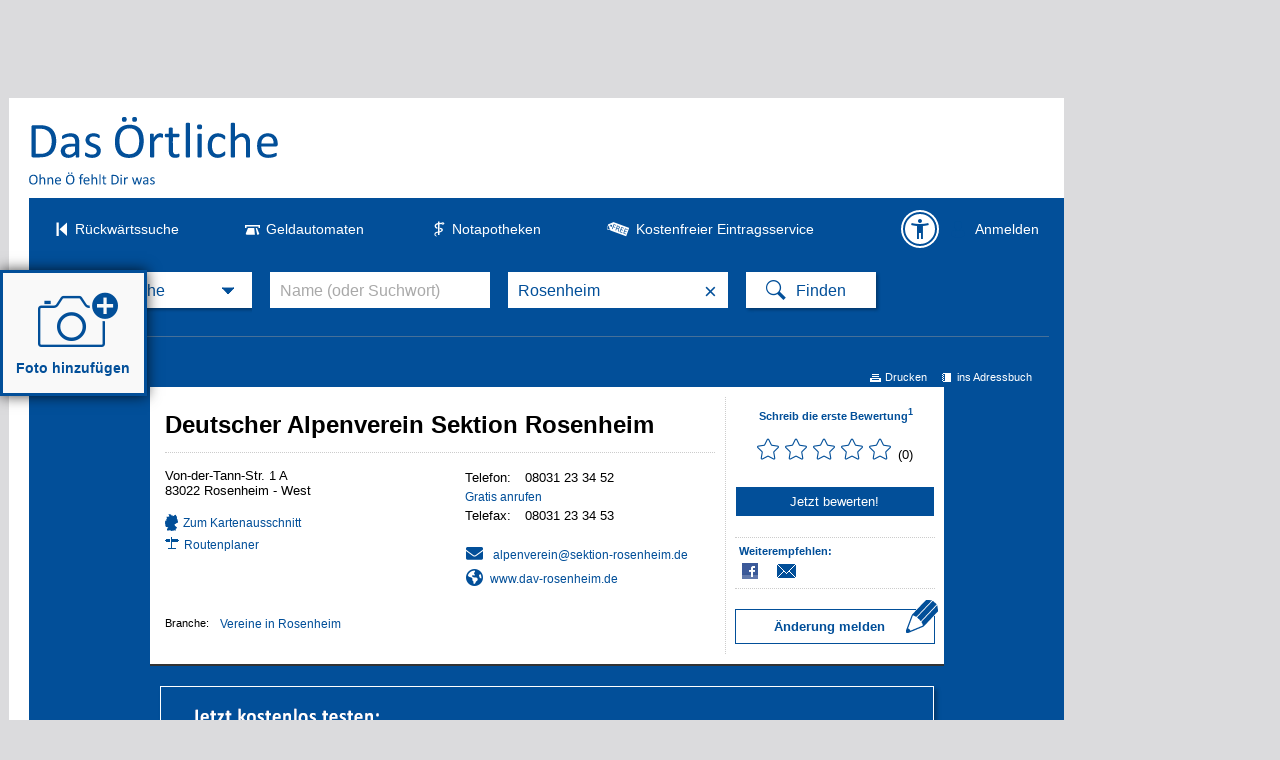

--- FILE ---
content_type: text/css
request_url: https://www.dasoertliche.de/css/detail.css?40588_559
body_size: 12146
content:
/*! OE-Templates-6.85.2 */.detailnavi{border-left:1px dotted #fff;font-size:11px;height:24px;line-height:13px;width:793px}.detailnavi h2{font-size:11px!important;font-weight:400;margin:0!important;padding:0}.detailnavi div{border:1px dotted #fff;border-bottom:0;border-left:0;float:left}.detailnavi div.on{background-color:#fff!important;border-right:1px dotted var(--clr-ci)!important}.detailnavi div.on a{color:var(--clr-ci)}.detailnavi div.on a:hover{cursor:default;text-decoration:none}.detailnavi div a{background:url(../img/oe_detailpage_icons.gif) no-repeat;color:#fff;display:block;padding:5px 10px 5px 28px!important;text-decoration:none}.detailnavi div a:hover{text-decoration:underline}.detailnavi a.det_lnkvideo{background-position:7px -545px}.detailnavi .on a.det_lnkvideo{background-position:7px -495px}.detailnavi a.det_lnkgal{background-position:7px -45px}.detailnavi .on a.det_lnkgal{background-position:7px 5px}.detailnavi a.det_lnkzusatz{background-position:8px -145px}.detailnavi .on a.det_lnkzusatz{background-position:8px -95px}.detailnavi a.det_lnkprospekt{background-position:7px -244px}.detailnavi .on a.det_lnkprospekt{background-position:7px -194px}.detailnavi a.det_lnkprogramm{background-position:7px -244px}.detailnavi .on a.det_lnkprogramm{background-position:7px -194px}.detailnavi a.det_lnkwebangebot{background-position:8px -343px}.detailnavi .on a.det_lnkwebangebot{background-position:8px -293px}.detailnavi a.det_lnkkarte{background-position:7px -445px}.detailnavi .on a.det_lnkkarte{background-position:7px -395px}.detailnavi a.det_lnkcoupon{background-position:7px -1497px}.detailnavi .on a.det_lnkcoupon{background-position:7px -1447px}.detailnavi a.det_lnkopentimes{background-position:9px -744px}.detailnavi .on a.det_lnkopentimes{background-position:9px -694px}.detailnavi a.det_lnkrate{background-position:9px -843px}.detailnavi .on a.det_lnkrate{background-position:9px -793px}.detailnavi a.det_lnk3rdparty{background-position:8px -2310px}.detailnavi .on a.det_lnk3rdparty{background-position:8px -2279px}.detailnavi a.det_lnktableres{background-position:5px -2524px}.detailnavi .on a.det_lnktableres{background-position:5px -2484px}.detailnavi a.det_lnkhotelres{background-position:5px -2604px}.detailnavi .on a.det_lnkhotelres{background-position:5px -2564px}.detailnavi a.det_lnkimprint{background-position:6px -2686px}.detailnavi .on a.det_lnkimprint{background-position:6px -2646px}.detailnavi a.det_lnkdocres{background-position:6px -2790px}.detailnavi .on a.det_lnkdocres{background-position:6px -2740px}.detailnavi a.det_lnkhome{background-position:8px -344px}.detailnavi .on a.det_lnkhome{background-position:8px -294px}.detailcontainer{background-color:#fff;box-shadow:var(--shadow-strong);clear:both;font-size:13px;line-height:18px;margin-bottom:20px;padding:10px 20px;width:754px}.detailcontainer:last-child{margin-bottom:0}.det_topbox{background:#fff;border-bottom:2px solid #333;display:flex;margin-bottom:20px;padding:10px 0;width:794px}.det_topbox .firmencheck{background-color:var(--clr-ci);color:#fff;margin-bottom:10px;padding:10px 0}.det_topbox .favourite,.det_topbox .firmencheck{display:block;font-size:13px;font-weight:700;text-align:center;text-decoration:none}.det_topbox .favourite{border:1px solid var(--clr-ci);padding:5px 0}.det_topbox .favourite span:after{content:"\00a0 hinzuf\00fc gen"}.det_topbox .favourite.added span:after{content:"\00a0 entfernen"}.det_topbox .favourite:hover i:before{content:"\e91f"}.det_topbox .favourite i:before{content:"\e91e";font-family:icomoon,Arial,Helvetica,sans-serif;font-size:23px;font-style:normal;font-weight:400;margin-left:5px;vertical-align:-5px}.det_topbox .favourite.added i:before{content:"\e91f"}.det_topbox .favourite+.favssubline{font-size:12px;margin-top:5px;padding:7px 0;text-align:center}.det_topbox .favourite+.favssubline i{color:var(--clr-ci);font-size:12px;margin-right:5px}.det_topbox .call2act{margin-left:20px}.det_infobox{margin-block:40px;width:794px}.det_infobox img{display:block;margin-inline:auto;vertical-align:top}.det_infobox .wholearea{display:block}.detailpage #hinweis{clear:both;margin-left:auto;margin-right:auto;width:774px}#detail_box{width:794px}#content>h1{color:#fff;font-size:var(--fsgrade-h1);font-weight:400;margin:30px auto;width:970px}.extlegend{color:#fff;font-size:.7em;margin-bottom:10px;margin-top:-15px;text-align:right;width:770px}.extlegend+.extlegend{margin-top:-5px}.det_toplinkbar{margin:0 0 7px 2px;padding-top:2px;width:770px}.a11yconform .det_toplinkbar{margin:0 auto;padding-top:2px;width:970px}.det_toplinkbar a{color:#fff;display:inline-block;font-size:11px;margin-top:2px;padding-left:15px;text-decoration:none}#detail_box,.det_iframe,.det_infobox,.det_topbox,.det_toplinkbar,.detailcontainer,.detailnavi,.extlegend{margin-left:auto;margin-right:auto}.det_toplinkbar div{float:right;width:50%}.det_toplinkbar div a{background:url(../img/oe_detailpage_icons.gif) no-repeat;float:right;margin-left:15px}.det_toplinkbar div a.det_print{background-position:0 -1650px}.det_toplinkbar div a.det_weiter{background-position:0 -1707px}.det_toplinkbar div a.det_addressbook{background-position:0 -1767px}.det_toplinkbar a.det_meinoe{padding-left:12px;position:relative}.det_meinoe:before{content:"\276F";display:block;left:0;margin-top:-2px;position:absolute;top:0}a.backtotl{font-weight:700;padding-left:0}a.backtotl span{float:left;font-size:20px;line-height:14px;margin:-1px 5px 0 0}div.det_head,h2.det_head{color:#000;font-size:16px!important;margin:0;padding:5px 0}div.det_head{font-size:16px;font-weight:700}.addressblock{flex-shrink:0;padding:10px 10px 0 15px;width:550px}.addressblock .name{border-bottom:1px dotted #ccc;float:left;font-size:24px;margin-bottom:15px;padding-bottom:10px;width:100%}.addressblock .name h1{font-size:inherit;line-height:35px;margin:0;padding:0}.addressblock .name img.det_logo{margin-left:15px;max-height:100px;max-width:200px}.addressblock .name #slogan{font-size:12px;font-weight:400;line-height:17px;padding:10px 0}.addressblock hr{border:0;border-bottom:1px solid #ccc;clear:both;height:0}.addressblock a{font-size:12px;text-decoration:none}.addressblock a:hover{text-decoration:underline}.addressblock a.det_tomap,.meinoetb .det_address a.det_tomap{background:url(../img/oe_detailpage_icons.gif) no-repeat 0 -2171px;display:block;line-height:21px;margin:15px 0 3px;padding-left:18px;width:147px}.addressblock .advertorials a,.addressblock a.mail,.addressblock a.www,.detailcontainer .meinoetb a.mail,.detailcontainer .meinoetb a.www{display:block;margin-bottom:7px;max-width:100%;width:-moz-max-content;width:max-content}.addressblock .advertorials a:before,.addressblock a.mail:before,.addressblock a.www:before,.detailcontainer .meinoetb .lnks a.mail:before,.detailcontainer .meinoetb .lnks a.www:before{box-sizing:border-box;content:"\e937";display:inline-block;font-family:icomoon,Arial,Helvetica,sans-serif;font-size:17px;padding-left:1px;vertical-align:-2px;width:25px}.addressblock a.www:before,.detailcontainer .meinoetb .lnks a.www:before{content:"\e937"}.addressblock a.mail:before,.detailcontainer .meinoetb .lnks a.mail:before{content:"\e93b"}.addressblock .advertorials{margin-top:10px}.addressblock .advertorials a:before{content:"\e93f";padding-left:3px}.right .advertorials a,.right .lnks a{overflow:hidden;text-overflow:ellipsis;white-space:nowrap}.addressblock .socmedia{margin-bottom:10px}.addressblock .socmedia a{background-image:url(../img/oe_detailpage_icons.gif);background-repeat:no-repeat;float:left;line-height:16px;margin-bottom:10px;padding-left:23px;width:70px}.addressblock .socmedia a.facebook{background-position:0 -1300px}.addressblock .socmedia a.twitter{background:none;padding-left:0}.addressblock .socmedia a.twitter:before{color:#000;content:"\e917";display:inline-block;font-family:icomoon,Arial,Helvetica,sans-serif;padding-right:3px}.addressblock .socmedia a.xing{background-position:0 -2080px}.addressblock .socmedia a.linkedin{background-position:0 -2130px}.addressblock .socmedia a.instagram{background:url("[data-uri]") no-repeat}.addressblock .socmedia a.anysocial{background-image:none;padding-left:0;width:93px}#detail_box.privat .name{margin-bottom:15px}.det_addrcont{clear:both;font-size:13px}.det_addrcont div.left{float:left;width:290px}.det_addrcont div.right{float:left;padding-left:10px;width:250px}.det_address{line-height:15px;margin-bottom:20px}.det_times{line-height:20px;margin-bottom:20px}th.det_times{font-weight:400!important}.det_times:before{content:"\e94c";font-family:icomoon,Arial,Helvetica,sans-serif;font-size:20px;padding-right:5px;vertical-align:-3px}.det_times.opnclosed{color:var(--clr-red)}.det_times.opnopen{color:var(--clr-green)}tr.opnclosed td{color:var(--clr-red);font-weight:700}tr.opnopen td{color:var(--clr-green);font-weight:700}.det_cont_imprint{line-height:20px}.det_cont_home,.det_cont_imprint{word-break:break-word}.det_cont_addphone,.det_cont_moreinstreet{line-height:20px;padding:15px 20px;word-break:break-word}.det_cont_addphone h3,.det_cont_moreinstreet h3{margin-bottom:6px;margin-top:0}details{border:1px solid var(--clr-grey-medium);box-shadow:var(--shadow-light);margin-bottom:.5rem;transition:background-color .2s ease-in-out,box-shadow .2s ease-in-out}details:hover,details[open]{background-color:var(--clr-grey-light)}details[open]{padding-bottom:1rem}details summary{cursor:pointer;padding:1rem}details summary h4{cursor:pointer;display:inline;margin-left:.5rem}details ::marker{color:var(--clr-ci);content:"\e941";font-family:icomoon,Arial,Helvetica,sans-serif}details[open] ::marker{content:"\e943"}details .answer{padding:0 1rem}details .answer p{margin-bottom:0}details .answer p:first-of-type{margin-top:0}.msglinks{list-style-type:none;margin:0 0 20px;padding:0}.msglinks li{line-height:20px;margin-bottom:7px;position:relative}.msglinks a{background:url(../img/sprite_msg.png) no-repeat;display:inline-block;padding-left:25px}.msglinks .whatsapp{background-position:0 -50px}.msglinks .facebookmsg{background-position:0 -100px}.msglinks .skype{background-position:0 -150px}.msglinks a:hover .manual{display:block}.manual{background:#fff;border-radius:5px;box-shadow:0 0 5px 1px rgba(0,0,0,.3);color:#333;display:none;font-weight:400;left:155px;padding-bottom:10px;position:absolute;top:-10px;width:400px;z-index:500}.skype .manual{width:415px}.manual ul{margin-top:20px;padding-left:20px}.manual ul li{font-size:15px;list-style-type:none;margin-bottom:15px}.manual ul li div{border:2px solid var(--clr-ci);border-radius:18px;color:var(--clr-ci);display:inline-block;font-weight:700;margin-right:17px;padding:4px 10px}.manual ul li span{display:inline-block;line-height:21px;vertical-align:top;width:85%}.manual .header{background:#f6f6f6;border-bottom:1px solid #ccc;border-top-left-radius:10px;border-top-right-radius:10px;color:var(--clr-ci);font-size:17px;line-height:25px;padding:14px 15px 10px 70px}.manual .header i.icon-whatsapp{TOP:17px;background:#00e676;border-radius:5px;color:#fff;font-size:30PX;left:15px;padding:6px;position:absolute}.manual .header i.icon-skype{TOP:11px;color:#00aff0;font-size:40px;left:10px;padding:6px;position:absolute}ul.category{font-size:11px;line-height:1.2;list-style-type:none;padding-left:55px}ul.category li{float:left;margin-right:5px}ul.category li:first-child{margin-left:-55px}ul.category li:after{content:","}ul.category li:first-child:after,ul.category li:last-child:after{content:""}ul.category li a{font-weight:400}.detailcontainer.call2actbox h3{font-size:18px;margin-top:22px}.detailcontainer.call2actbox .lgo{background:url(../img/sprite_icons.png) no-repeat;display:block;float:right;height:50px;margin-top:10px;width:60px}.detailcontainer.call2actbox hr{border:0;border-bottom:1px dotted #ccc;clear:both;height:0;margin:0;padding-top:7px}.det_cont_booking,.det_cont_docres,.det_cont_tableres{padding-bottom:0}.det_cont_tableres .lgo{background-position:0 -100px!important}.det_cont_booking .menue,.det_cont_docres .menue,.det_cont_tableres .menue{background:var(--clr-grey-light);float:left;margin:0 10px 0 0;min-height:370px;width:250px}.det_cont_tableres iframe{border:0;height:335px;margin-top:5px;width:490px}.det_cont_booking .menue ul,.det_cont_docres .menue ul,.det_cont_tableres .menue ul{margin:0;padding:0}.det_cont_booking .menue li,.det_cont_docres .menue li,.det_cont_tableres .menue li{border-bottom:1px solid var(--clr-grey-medium);list-style-type:none;min-height:70px}.det_cont_booking .menue a,.det_cont_docres .menue a,.det_cont_tableres .menue a{display:inline-block;min-height:70px;text-decoration:none;vertical-align:top}.det_cont_booking .menue a{text-align:center;width:100%}.det_cont_booking .menue a:hover,.det_cont_docres .menue a:hover,.det_cont_tableres .menue a:hover{background:var(--clr-grey-medium)}.det_cont_booking .menue li span,.det_cont_docres .menue li span,.det_cont_tableres .menue li span{color:var(--clr-ant);display:inline-block;font-size:14px;margin-top:17px;padding:0 30px;text-align:center;width:70px}.det_cont_booking .menue li.active a,.det_cont_docres .menue li.active a,.det_cont_tableres .menue li.active a{background:#fff}.det_cont_booking .menue li.active span,.det_cont_docres .menue li.active span,.det_cont_tableres .menue li.active span{color:var(--clr-ci);font-size:15px;font-weight:700;line-height:18px;padding:0 20px;width:90px}.det_cont_booking .menue img,.det_cont_docres .menue img,.det_cont_tableres .menue img{vertical-align:top}.det_cont_booking .lgo{background-position:0 -200px!important}.det_cont_docres .lgo{background-position:0 -300px!important}.det_cont_docres .menue li span{padding:0 20px;width:90px}.det_cont_docres .menue li.active span{padding:0 10px;width:110px}.det_cont_docres iframe{border:0;height:630px;margin-top:5px;width:490px}.det_cont_docres .noiframe{float:left;margin-top:5px;width:490px}.det_cont_docres .noiframe a{color:var(--clr-ci);font-size:13px}.det_cont_docres .noiframe a.hint{display:table;font-size:18px;margin:50px auto 0}a#route{background:url(../img/oe_lnk_items.gif) no-repeat -7px -1349px}a#bus,a#route{padding:6px 0 5px 19px!important}a#bus{background:url(../img/oe_lnk_items.gif) no-repeat -6px -148px;margin-left:5px!important}.det_numbers,.lnks{margin-bottom:20px}.det_numbers .first{width:60px}.det_numbers td{padding:2px 0}.phonecosts{color:#000;font-size:11px}.det_function{border-left:1px dotted #ccc;flex-shrink:0;float:left;padding:10px 9px 0;width:200px}.det_function hr{border:0;border-bottom:1px dotted #ccc;clear:both;margin:0}.det_funcinner{color:var(--clr-ci)}.det_funcinner a{border-bottom:1px dotted #ccc!important;float:none!important;margin:0 0 0 6px!important;padding:5px 0 5px 25px!important;width:158px!important}.det_funcinner a#notepad{background:url(../img/oe_lnk_items.gif) no-repeat -3px -197px}.det_funcinner a#hotel{background:url(../img/oe_lnk_items.gif) no-repeat -3px -449px;padding-left:83px!important;width:100px!important}.det_funcinner a#flower{background:url(../img/oe_detailpage_icons.gif) no-repeat 5px -1138px;line-height:14px;margin-left:0!important;width:auto!important}.det_funcinner a#more{background:url(../img/oe_lnk_items.gif) no-repeat -3px -897px}.det_funcinner a#mail{background:url(../img/oe_detailpage_icons.gif) no-repeat 0 -2209px;padding-left:22px!important;position:relative}.det_funcinner a#facebook{background:url(../img/oe_detailpage_icons.gif) no-repeat 0 -1300px}.det_funcinner a#twitter{padding-left:0}.det_funcinner a#twitter:before{color:#000;content:"\e917";display:inline-block;font-family:icomoon,Arial,Helvetica,sans-serif;font-weight:400;padding-right:3px}.det_funcinner .recomm{border-bottom:1px dotted #ccc;font-weight:700;padding-bottom:8px}.det_funcinner .recomm a{border:1px solid transparent!important;display:block;float:left!important;height:16px!important;margin-right:8px!important;padding:0!important;width:19px!important}.det_funcinner #bus,.det_funcinner #route{font-size:12px;text-decoration:none}.det_funcinner .ugc{font-weight:700;margin-left:4px;padding-bottom:8px;padding-top:5px}.det_funcinner .ugc p{color:#333;font-size:12px;font-weight:400;margin:0;padding:0 0 5px 4px}.det_funcinner .ugc p a{border:none!important;font-size:12px!important;font-weight:400!important;margin:0!important;padding:0!important}.det_funcinner .head{font-size:11px;padding:7px 0 5px 4px}.det_function .call2act{margin-left:30px}.ugc_link+.call2act{margin-top:50px}.customerlabel{display:flex;flex-wrap:wrap;list-style-type:none;margin:0 0 10px;padding:0}.customerlabel li{background-color:var(--clr-ci);border-radius:4px;color:#fff;display:inline-block;font-size:14px;margin:0 10px 10px 0;padding:6px 13px 5px}#komplex{clear:both;margin-top:10px;padding:4px 0 0}#komplex,#komplex .name{border-top:1px dotted #ccc}#komplex .name{border-bottom:0;font-size:15px;font-weight:700;margin:0 0 5px;padding:10px 0 0}#komplex .addressblock{display:none;margin-left:0;padding:0}#komplex .addressblock:last-child{border-bottom:0!important}#komplex a.less,#komplex a.more{background:url(../img/oe_lnk_items.gif) no-repeat -10px -2454px;display:none;font-size:11px;font-weight:700;padding:3px 0 0 20px;text-decoration:none;width:300px}#komplex a.less{background-position:-10px -2369px!important;padding-bottom:6px}#komplex .showme{display:block!important}.mj_incooperation{float:right;font-size:11px;font-weight:600;line-height:17px;padding-right:5px;text-align:right;width:180px}#detail_function{float:left;margin-bottom:10px;width:767px}#detail_function a{width:120px!important}iframe.ratings_termsofuse_iframe{height:470px!important;margin:0 0 0 20px!important;padding:0!important;width:618px!important}body.ratings_termsofuse_iframe{background-color:#fff;font-size:12px;padding-right:30px;width:570px}body.ratings_termsofuse_iframe h3{font-size:14px}body.ratings_termsofuse_iframe ol li{margin-bottom:10px}.det_cont_zusatz .onlshop a{font-size:14px}.det_cont_zusatz .onlshop h3{padding:4px 0}.det_cont_zusatz .shcart{background:url([data-uri]) no-repeat;float:left;height:58px;margin-right:15px;width:60px}.det_cont_zusatz .btn_blue_mini{float:right;font-size:11px!important}.det_cont_zusatz .det_contcol{border-bottom:1px solid var(--clr-grey-medium);margin-bottom:30px;padding-bottom:20px}.det_cont_zusatz .det_contcol:last-child{border-bottom:0}.det_cont_zusatz .det_contcol_left{float:left;margin-right:25px;width:473px!important}.det_cont_zusatz .det_contcol_right{float:left;width:240px;word-break:break-word}.det_cont_zusatz .det_contcol table{width:100%}.det_cont_zusatz table td{vertical-align:top;word-break:break-word}.det_cont_zusatz td.detzus_firstcol{width:185px}.det_cont_zusatz .det_keywords{margin-bottom:10px;word-break:break-word}.det_cont_zusatz h3,.det_cont_zusatz th{font-size:13px;font-weight:700;padding:0 0 8px;text-align:left}.det_contcol.partner td a{word-break:break-word}.det_contcol.partner h3{font-size:16px}.det_contcol.partner h3 span.location{float:right;font-size:14px;font-weight:400}.det_contcol.partner h3 span.location i{background:#29ad93;border-radius:11px;color:#fff;font-size:12px;padding:4px 5px 4px 4px;vertical-align:0}.det_contcol.partner h3 img{vertical-align:-21px}.det_contcol.partner .bookingrate+h3 img{vertical-align:-9px}.det_contcol.partner h3 span:after{color:#666;content:"*";font-weight:400;padding-left:3px;vertical-align:3px}.det_contcol.partner h3+p{color:var(--clr-grey-dark);font-size:13px;margin-bottom:25px;margin-top:5px}.det_contcol.partner .hint{color:var(--clr-grey-dark);margin-top:25px;padding-left:8px;position:relative}.det_contcol.partner .hint:before{content:"*";left:0;position:absolute}.det_contcol.partner .bookingrate{background:var(--clr-grey-light);float:right;margin-bottom:20px;margin-left:5%;padding-bottom:15px;text-align:center;width:30%}.det_contcol.partner .bookingrate strong{color:var(--clr-ci);display:block;font-size:16px;font-weight:700;margin-bottom:10px}.det_contcol.partner .ratebatch{background:var(--clr-ci);border-radius:15px 15px 15px 0;color:#fff;font-size:40px;height:80px;line-height:80px;margin:0 auto 10px;text-align:center;width:80px}.det_contcol.partner .info{color:#000;width:65%;word-break:break-word}.det_contcol.partner i{color:var(--clr-ci);font-size:17px;margin-right:5px;vertical-align:-3px}.det_contcol.partner i.icon-euro{margin-right:0}.det_contcol.partner i.grey{color:var(--clr-grey)}.det_cont_zusatz td{line-height:20px;padding:6px 0 5px}.det_cont_zusatz .bordered{border-bottom:1px dotted #ccc}.det_cont_zusatz .bordered td{border-top:1px dotted #ccc}.det_cont_zusatz .bordered tr:last-child td,.det_cont_zusatz .bordered tr:last-child th{border-bottom:0}.det_cont_zusatz span.det_check{background:url(../img/oe_detailpage_icons.gif) no-repeat 7px -1828px;display:block;height:8px;width:20px}.det_cont_zusatz table p{margin:0;padding:0 15px 10px 0}.det_cont_zusatz .det_payico{display:inline-block;vertical-align:middle;width:60px}.det_cont_zusatz td.det_payfirstcol{line-height:normal}.det_cont_zusatz .det_payico img{height:25px;vertical-align:top}.det_cont_zusatz .det_contperson td.firstcol{width:150px}.det_cont_zusatz .det_contperson td.seccol{width:350px}.det_cont_zusatz .det_certif_prosp .firstcol{height:20px;width:500px}.det_cont_zusatz .det_certif_prosp a.det_openprosp{display:block;margin-top:20px}.det_cont_karte .det_map_links{font-weight:700;height:15px;padding-top:10px}#det_maparea{background-color:#fff;border:1px solid var(--clr-grey-medium);min-height:350px}.det_cont_karte .btn_close:before{content:"×"}.det_cont_karte .btn_close{float:right;font-family:Arial,Helvetica,sans-serif;font-size:24px;font-weight:700;text-decoration:none}.det_map_links a{display:block;float:left;line-height:15px;margin-right:5px;padding-right:5px;text-decoration:none}.det_map_links a:hover{text-decoration:underline}.det_map_links .det_lnksright a{border-right:1px dotted var(--clr-ci)}.det_map_links .det_lnksright a.last{border-right:0;padding-right:0}.det_map_links a.routepl{background:url(../img/oe_detailpage_icons.gif) no-repeat 0 -998px;padding-left:19px}.det_map_links a.busundbahn{background:url(../img/oe_detailpage_icons.gif) no-repeat 0 -1048px;padding-left:18px}.det_route{background:#f5f5f5;border:1px solid #ccc;font-size:12px;margin-top:15px;padding:10px}.det_route h3{color:var(--clr-ci);font-size:14px;margin:0 0 15px}.det_routeinner fieldset{border:0;min-height:100px;padding:0;width:320px}.det_routeinner .flleft{margin-right:30px}.det_routeinner .flleft label{clear:left;display:block;float:left;line-height:20px;width:50px}.det_routeinner .flleft input{display:block;float:left;height:18px;margin-bottom:10px;width:205px}.det_routeinner .rt_stations{clear:both;margin-top:5px;padding-bottom:10px}.det_routeinner .swap_startziel{background:url([data-uri]) no-repeat;display:block;float:right;height:24px;margin:20px 33px 0 0;width:15px}.det_routeinner .icoarr{display:block;float:left;font-size:20px;font-weight:700;height:7px;margin:-1px 3px 0 0;width:8px}.det_routeinner .rt_ueber{clear:both;display:block;height:40px}.det_routeinner .rt_ueber input{float:left;margin:10px 0 0 50px!important}.det_routeinner .rt_ueber a{content:"×";float:left;font-family:Arial,Helvetica,sans-serif;font-size:24px;font-weight:700;margin:14px 0 0 10px;text-decoration:none}.det_routeinner .rt_ueber a:before{content:"×"}fieldset .rt_addstation{clear:both;height:28px;margin:0 0 0 50px}fieldset .rt_addstation a{display:block;float:left;line-height:27px}fieldset .rt_addstation a.ico{float:right;font-family:Arial,Helvetica,sans-serif;font-size:24px;font-weight:700;margin-right:35px;text-decoration:none}fieldset .rt_addstation a.ico:before{content:"+"}.rt_opt div{clear:both;margin-bottom:10px}.rt_opt input,.rt_opt label,.rt_opt select{display:block;float:left!important;width:100px}.rt_opt #rt_stau{margin-left:15px;width:17px}.rt_opt label{line-height:21px}.rt_opt .rt_ueber,fieldset .rt_addstation{clear:both;padding-top:5px}fieldset.rt_opt .rt_options{margin-top:5px}.rt_opt .rt_options td{padding-right:15px;vertical-align:top}.rt_opt .modus,.rt_opt .rt_speed{padding-right:5px}.rt_opt .rt_speed input{width:30px}.rt_opt .modus input{width:auto}.rt_opt .rt_options th{padding-bottom:3px;text-align:left}.det_cont_booking{font-size:13px}.det_cont_booking li{width:100%}.det_cont_booking .det_bookinginner{float:left;padding:20px 10px;position:relative;width:470px;word-break:break-word}.det_cont_booking .det_bookinginner img.lb_logo{float:right}.det_cont_booking div.secureline{clear:both;color:var(--clr-grey-dark);float:none!important;font-size:12px;height:auto;padding-top:15px;width:auto!important}#hotelCalendar{box-shadow:0 0 10px 1px rgba(0,0,0,.3);display:none;left:290px;position:absolute;top:20px}#hotelCalendar img{vertical-align:top}.det_cont_booking .booking .det_btnavailable{display:table;margin:25px auto 10px;padding-bottom:11px;padding-top:13px}.det_cont_booking .det_btnavailable img{vertical-align:-6px}.det_cont_booking h4{color:var(--clr-ci);font-size:16px;font-weight:400;margin:0}.det_cont_booking h4+p{margin-top:5px}.det_cont_booking .det_hrslgo{background:url(../img/hrs_logo.png) no-repeat;display:block;float:right;height:37px;width:80px}.det_cont_booking fieldset.flleft{border:0;margin:0 40px 15px 0;padding:0;width:265px}.det_cont_booking .clear{border:0;padding:0}.det_cont_booking label,.det_cont_booking legend{color:var(--clr-ci);display:block;font-size:11px;font-weight:700;padding-bottom:5px}.det_cont_booking select{height:25px;width:80px}.det_cont_booking .clear div{float:left;height:60px;width:24.5%}.det_cont_booking .clear div input{height:22px;padding:0 5px;width:67px}.det_cont_booking a.det_hotelcal{background:url([data-uri]) no-repeat;border:1px solid transparent;display:block;float:right;height:13px;margin:2px;width:11px}.det_cont_booking .det_hotelname{color:#666;font-weight:700;line-height:30px}.det_cont_booking .det_hoteladdress{clear:both;color:#444;margin-bottom:20px}.det_cont_booking .det_hotelstars{float:left;margin-left:5px}.det_cont_booking .det_hotelstars span.hstar{background:url(../img/oe_detailpage_icons.gif) 0 -600px;float:left;height:8px;margin-top:10px;width:10px}.det_cont_rating{padding:0;width:794px}.det_cont_rating .ratingseal{float:right;margin:24px 20px 0 0}.det_cont_rating .ratingseal img{vertical-align:top}.det_cont_rating div.seo_thirdhead,.det_cont_rating h3{font-size:16px;margin:0;padding:15px 0 0 20px}.det_cont_rating div.seo_thirdhead sup,.det_cont_rating h3 sup{font-size:8px}.det_cont_rating hr{background:var(--clr-ci);border:none;clear:both;height:1px;margin:30px 0 10px}.det_cont_rating .summary{clear:left;margin-left:20px;margin-top:15px}.det_cont_rating .summary i{color:#fcc841}.det_cont_rating .summary+p{clear:both;font-size:13px;padding-top:15px}.detailpage .summary .total{display:inline-block;padding:17px 25px 0 10px}.detailpage .header p{font-size:14px;margin:20px 0 0 17px}.det_cont_rating .summary .inwords{margin:15px 0}.det_cont_rating .more{display:table;margin:20px auto}.det_cont_rating table{border-top:1px solid var(--clr-ci);font-size:14px;margin-bottom:0;margin-left:0;padding-bottom:10px;width:100%}.det_cont_rating table.partner{border:none;font-size:13px!important}.det_cont_rating table.avarage{border-top:none}.det_cont_rating table.avarage td{padding-bottom:10px}.det_cont_rating td{vertical-align:top}.det_cont_rating th{padding-bottom:40px;position:relative;text-align:left;vertical-align:top;width:210px}.det_cont_rating th img{margin:15px 0 50px 20px;max-width:160px}.det_cont_rating .golocal th img{margin-bottom:0}.detailpage table .header p{clear:both;font-size:12px;margin:10px 0 0}.det_cont_rating table .header{margin-left:20px;padding-right:7px;padding-top:0;text-align:left}.det_cont_rating table .partner,.det_cont_rating table .total{display:inline-block;font-size:12px;font-weight:400}.det_cont_rating table .partner{margin-bottom:50px;padding-left:20px}.det_cont_rating table .inwords{clear:both;font-weight:700;margin-top:0;padding:5px 0 0;text-align:left}.det_cont_rating table .header .keywords{color:#666;font-size:12px;font-weight:400;margin:10px 0 0}.det_cont_rating .hint{color:var(--clr-grey);font-size:12px;font-weight:400;margin:0 20px 5px}.det_cont_rating .hint .bubble{background:var(--clr-ci);box-shadow:0 0 5px 1px rgba(0,0,0,.5);color:#fff!important;display:none;font-size:11px;left:-65px;padding:7px 10px;position:absolute;top:26px;width:170px;z-index:1000}.det_cont_rating .hint>span{border-bottom:1px dotted var(--clr-ci);color:var(--clr-ci);cursor:help;padding:0!important;position:relative}.det_cont_rating .hint .bubble:after{border:10px solid transparent;border-bottom:10px solid var(--clr-ci);content:"";display:block;height:0;position:absolute;right:80px;top:-20px;width:0}.det_cont_rating .hint span:hover .bubble{display:block}.det_cont_rating .hint span.withlink{border-bottom:none}.det_cont_rating table th .hint{clear:both;padding:20px 0 0 30px}.det_cont_rating th .hint .bubble{left:-20px}.det_cont_rating .username .hint{margin:0}.det_cont_rating .username .hint .bubble{left:-55px}.det_cont_rating h4{font-weight:700;margin:10px 0 0}.det_cont_rating .recaphead,.det_cont_rating .username{border-bottom:1px solid var(--clr-grey-medium);clear:both;font-size:16px;font-weight:700;margin:0 20px 5px;padding:20px 0 5px}.det_cont_rating .username.notextrate{font-size:14px}.det_cont_rating .recap{background:var(--clr-grey-light);margin:-10px 20px 20px 0}.det_cont_rating .username div{float:right}.det_cont_rating .username div span{padding-left:0}.det_cont_rating .username span{color:var(--clr-grey);font-size:12px;font-weight:400;line-height:18px;margin-top:0;padding-right:10px}.det_cont_rating .username .flagit{border-bottom:1px solid var(--clr-grey);color:var(--clr-grey);float:right;font-size:12px;font-weight:400;line-height:14px;margin-right:20px;margin-top:2px;text-decoration:none}.det_cont_rating .description{line-height:20px;margin:0 20px;overflow-wrap:break-word}.det_cont_rating .description a,.det_cont_rating .owner a{display:inline;float:none;text-decoration:none}.det_cont_rating .description strong,.det_cont_rating .owner strong{display:block}.det_cont_rating .owner{background-color:var(--clr-grey-light);line-height:20px;margin:20px 20px 0;overflow-wrap:break-word;padding:7px 10px}.det_cont_rating .criteria+.owner{margin-top:10px}.det_cont_rating .keywords{font-size:12px;margin:5px 20px}.det_cont_rating .recap .description{padding:5px}.det_cont_rating .tippbox{margin-bottom:15px;margin-top:20px;text-align:center}.det_cont_rating .webtipp{display:inline-block;width:18%}.det_cont_rating .webtipp>*{display:block;margin-bottom:5px;margin-inline:auto;width:-moz-fit-content;width:fit-content}.det_cont_rating .webtipp a{font-weight:700}.det_cont_rating .webtipp strong{font-size:18px}.det_cont_rating .detailrates{background:var(--clr-grey-light);display:inline-block;margin:5px 0 10px 20px;padding:3px 5px}.det_cont_rating :not(.ratingpartner) .criteria .stars i{font-size:15px}.det_cont_rating .detailrates.show:before{content:"Detailbewertung einblenden"}.det_cont_rating .detailrates.hide{margin-bottom:0}.det_cont_rating .detailrates.hide:before{content:"Detailbewertung ausblenden"}.readrates{margin:20px 0}.lessrates{float:right;margin-right:20px}.gopartner{bottom:20px;font-size:12px;left:20px;position:absolute}.det_cont_rating .avarage .stars i{color:#fcc841}.det_cont_rating .freetext .stars i{color:var(--clr-ci)}.det_cont_rating .freetext{border:none}.det_cont_rating .ratingbox{display:inline-block;margin-bottom:10px;width:100%}.det_cont_rating .ratingbox .criteria{margin:0 20px}.det_cont_rating .ratingbox .criteria>div{display:inline-block;margin-top:15px;width:30%}.det_cont_rating .freetext .stars{font-size:27px}.det_cont_rating .freetext .starbox .stars{margin-left:0;margin-top:10px}.det_cont_rating .freetext .starbox .stars i{cursor:pointer;margin-right:7px}.det_cont_rating .ratingpartner+.freetext .stars{font-size:26px}.det_cont_rating .ratingpartner+.freetext .starbox .stars{margin-left:0;margin-top:10px}.det_cont_rating .ratingpartner+.freetext .starbox .stars i{float:left;margin-right:5px}.criteria .golocal i,.det_cont_rating .golocal .stars,.det_cont_rating .golocal a{color:#afbd10}.criteria .mmeister i,.det_cont_rating .mmeister .stars i,.det_cont_rating .mmeister a{color:#006a76}.det_cont_rating table.mmeister .head{color:#cd3220;font-size:16px;font-weight:700}.det_cont_rating .mmeister .hint span{border-bottom-color:#006a76;color:#006a76}.det_cont_rating .mmeister .hint .bubble{background:#006a76}.det_cont_rating .mmeister .hint .bubble:after{border-bottom-color:#006a76}.criteria .koelnjournal i,.det_cont_rating .koelnjournal .stars i,.det_cont_rating .koelnjournal a{color:#f59100}.det_cont_rating table.koelnjournal .head{color:#f59100;font-size:16px;font-weight:700}.det_cont_rating table.varta .head{background:url(../img/rating_sprite.png) no-repeat -60px -50px;height:19px;margin:10px 0 -12px;width:115px}.det_cont_rating .varta strong{background:#fff url(../img/rating_sprite.png) no-repeat;display:block;height:19px;margin-left:20px;width:150px}.det_cont_rating .varta a.full,.det_cont_rating .varta span.full{background:url(../img/rating_sprite.png) no-repeat 0 -50px;display:block;float:left;height:17px;width:21px}.criteria .varta i{color:var(--clr-ci)}.ambiente{background-position:0 -80px!important}.ambiente_stern{background-position:-160px -80px!important}.kueche{background-position:0 -110px!important}.kueche_stern{background-position:-160px -110px!important}.service{background-position:0 -140px!important}.service_stern{background-position:-160px -140px!important}.criteria .tripad i,.det_cont_rating .tripad .stars i,.det_cont_rating .tripad a{color:#589442}.criteria .holiday i,.det_cont_rating .holiday .stars i,.det_cont_rating .holiday a{color:#0058a3}.criteria .elfacht i,.det_cont_rating .elfacht .stars i,.det_cont_rating .elfacht a{color:#007ec4}.criteria .anwalt i,.det_cont_rating .anwalt .stars i,.det_cont_rating .anwalt a{color:#f19a38}.criteria .resmio i,.det_cont_rating .resmio .stars i,.det_cont_rating .resmio a{color:#2a303f}.det_cont_rating .yelp a{color:#bd1f1f}.det_cont_rating .yelp .stars i,.yelp i{background-color:var(--clr-grey-medium);border-radius:3px;color:#fff;display:block;float:left;font-size:18px;margin-right:2px;margin-top:-4px;padding:4px}.det_advanzcol .yelp i{margin-top:0}.criteria .yelp i{background-color:var(--clr-grey-medium);border-radius:2px;color:#fff;display:block;float:left;font-size:11px;margin-right:1px;margin-top:1px;padding:2px}.criteria .yelp i.full1,.det_cont_rating .yelp .stars i.full1,.yelp i.full1{background-color:#f2bd79}.criteria .yelp i.half1,.det_cont_rating .yelp .stars i.half1,.yelp i.half1{background:#f2bd79;background:linear-gradient(to right,#f2bd79 50%,var(--clr-grey-medium) 50%,var(--clr-grey-medium) 50%)}.criteria .yelp i.full2,.det_cont_rating .yelp .stars i.full2,.yelp i.full2{background-color:#fec011}.criteria .yelp i.half2,.det_cont_rating .yelp .stars i.half2,.yelp i.half2{background:#fec011;background:linear-gradient(to right,#fec011 50%,var(--clr-grey-medium) 50%,var(--clr-grey-medium) 50%)}.criteria .yelp i.full3,.det_cont_rating .yelp .stars i.full3,.yelp i.full3{background-color:#ff9242}.criteria .yelp i.half3,.det_cont_rating .yelp .stars i.half3,.yelp i.half3{background:#ff9242;background:linear-gradient(to right,#ff9242 50%,var(--clr-grey-medium) 50%,var(--clr-grey-medium) 50%)}.criteria .yelp i.full4,.det_cont_rating .yelp .stars i.full4,.yelp i.full4{background-color:#f15c4f}.criteria .yelp i.half4,.det_cont_rating .yelp .stars i.half4,.yelp i.half4{background:#f15c4f;background:linear-gradient(to right,#f15c4f 50%,var(--clr-grey-medium) 50%,var(--clr-grey-medium) 50%)}.criteria .yelp i.full5,.det_cont_rating .yelp .stars i.full5,.yelp i.full5{background-color:#d32323}.criteria .shore i,.det_cont_rating .shore .stars i,.det_cont_rating .shore a{color:#323a45}.criteria .opendi i,.det_cont_rating .opendi .stars i,.det_cont_rating .opendi a{color:#36c}.criteria .speise i,.det_cont_rating .speise .stars i,.det_cont_rating .speise a{color:#be2121}.criteria .bewertet i,.det_cont_rating .bewertet .stars i,.det_cont_rating .bewertet a{color:#ffb300}.criteria .dialo i,.det_cont_rating .dialo .stars i,.det_cont_rating .dialo a{color:#bf0016}.criteria .houzz i,.det_cont_rating .houzz .stars i,.det_cont_rating .houzz a{color:#7ac143}.criteria .kennstdu i,.det_cont_rating .kennstdu .stars i,.det_cont_rating .kennstdu a{color:#2a5b7c}.criteria .auto i,.det_cont_rating .auto .stars i,.det_cont_rating .auto a{color:#59708d}.criteria .oetbrate i,.det_cont_rating .oetbrate .stars i,.det_cont_rating .oetbrate a{color:var(--clr-ci)}.golocalcolor{background-color:#b5b900!important;border:1px solid #f2f2f2;color:#fff!important}.freetext{width:100%}.ratingpartner{clear:both;float:left;margin-bottom:20px;width:33%}.ratingpartner+.freetext{float:left;width:67%}.det_cont_rating .ratingpartner .criteria{background:#f2f2f2;float:right;padding:8px 4px 0 20px}.det_cont_rating .ratingpartner .criteria div{float:left;font-size:12px;margin-bottom:5px;min-height:18px;width:60%}.det_cont_rating .ratingpartner .criteria div a{font-weight:700}.det_cont_rating .ratingpartner .criteria div.headline{clear:both;font-weight:700;margin-top:5px;width:100%!important}.det_cont_rating .ratingpartner .criteria div.stars{width:40%}.det_cont_rating .ratingpartner .criteria span{background-size:240px!important;height:15px!important;margin-top:-1px!important;width:15px!important}.ratebox{border:1px solid var(--clr-ci);display:block;font-size:14px;margin:0 20px 10px;padding:10px 0 10px 10px}.ratebox .starbox span,div.ratebox>span{color:var(--clr-ci);font-weight:700;padding:0}h4.ratebox{background:var(--clr-ci);color:#fff;display:block;margin:0 20px;padding:5px 10px 4px}h4.ratebox span{font-size:12px;font-weight:400}.starbox{float:left;height:125px;width:33%}.ratebox textarea{background:var(--clr-grey-light);border:none;height:70px;line-height:18px;margin-block:10px;padding:5px;resize:none;width:62.5%}.textcount{float:left;margin-bottom:0;text-align:right}.deleterating{float:right;margin-bottom:1rem;margin-right:3%;text-decoration:none!important}.deleterating i{font-size:18px;font-size:1.125rem}.det_optimes{padding-bottom:0;padding-top:20px}.det_adv_txt{float:left;width:250px}.det_cont_speisekarte{padding:20px 0 0;width:794px}.det_cont_speisekarte iframe{height:700px;width:100%}.det_cont_coupon .det_mediacont_right div{height:420px!important}.det_cont_coupon .det_coup{height:300px}.det_cont_coupon .det_contcol_left{float:left;margin-right:15px;width:480px}.det_cont_coupon p.det_ordercoupon a{background:url(../img/oe_detailpage_icons.gif) no-repeat 0 -1974px;display:block;font-weight:700;line-height:20px;padding-left:10px;text-decoration:none!important;width:150px}.det_cont_coupon p.det_ordercoupon{border-top:1px dotted #ccc;padding-top:10px}.det_cont_coupon p{word-break:break-word}iframe.det_iframe_webangebot{margin:0!important;width:700px}iframe.det_iframe{border-bottom:2px solid #333;display:block;margin-bottom:25px;margin-top:5px;width:660px}iframe.det_bottomiframe{margin-bottom:0}a.showmap_private{background:url(../img/oe_detailpage_icons.gif) no-repeat 0 -2172px;display:block;font-size:15px;font-weight:700;line-height:20px;margin:15px 0;padding-left:20px;text-decoration:none;width:230px}a.showmap_private:hover{text-decoration:underline}.noborder,tr.noborder td{border-bottom:none!important}.det_cont_special .det_contcol{padding:10px 0}.det_cont_special td.detzus_firstcol{width:80px}.det_cont_special .det_contcol h3{margin-top:18px}.det_cont_special .det_contcol p{width:473px}.det_coup,.det_gal,.det_video{height:430px;padding-right:20px;text-align:center;vertical-align:middle!important;width:532px}.det_media td{vertical-align:top}.det_mediacont_right div{background:#f2f2f2;border:1px solid #ccc;height:557px;overflow:auto;padding:10px;text-align:center;width:180px}.det_mediacont_right a{background:#fff;border:1px solid #ddd;display:block;margin-bottom:8px;padding:4px}.det_mediacont_right img{width:100%}#detail_box.privat .function a#bus{border:0}#func a#hotel,#func a#mail,#func a#more,#func a#zoom{margin:0;width:120px}#detail_function a:hover,#func a:hover,.function a:hover{text-decoration:underline}.detailpage #rating table{border:0;margin:0 0 20px;width:100%}.detailpage #rating th{font-size:11px;font-weight:700;padding:0 0 0 2px;white-space:nowrap}.detailpage #rating th a{text-decoration:none}.detailpage .ratenow{background-color:var(--clr-ci);color:#fff!important;display:block;font-size:13px;margin-top:20px;padding:7px 0;position:relative;text-align:center;text-decoration:none!important}.detailpage .rated{float:right;margin:15px 20px 0 0;width:175px}.detailpage .freetext button.ratenow{border:none;cursor:pointer;margin-bottom:15px;margin-left:20px;margin-top:5px;padding:9px 0 8px;width:185px}.detailpage .freetext .ratenow[disabled]{background:var(--clr-grey-light);border:1px solid var(--clr-grey-medium);color:var(--clr-grey)!important;cursor:default}.detailpage.ratewhite .ratenow{background-color:#fff;border:1px solid var(--clr-ci);color:var(--clr-ci)!important}.detailpage .ratenow sup{line-height:8px}.detailpage .stars{font-size:22px}.detailpage #rating .stars{text-align:center}.detailpage .username .stars{margin-top:-3px}.detailpage .stars a{text-decoration:none}.detailpage #rating .total{font-size:13px;margin:0 0 0 1px}.detailpage #rating div.stars{display:inline-block;margin:15px 0 0}.detailpage #rating .stars i{color:#fcc841}.detailpage #rating .stars.nostars i,.detailpage .det_cont_rating .stars.nostars i{color:var(--clr-ci)}.detailpage #rating .inwords{font-size:13px;margin:10px 0 0}div.monate_navi{clear:both;color:var(--clr-ci);font-size:11px;font-weight:700;padding-bottom:3px;text-align:right}div.monate_navi a{outline:none;padding:4px;text-decoration:none}.treffer_first_table div.monate_navi{float:right;font-size:11px;font-weight:700;padding:0;width:50%}.details_table{font-size:13px;margin:4px 0 15px;width:100%}.details_table td{padding:4px;vertical-align:top}.details_table td.first{width:35%}.details_table td.first a{font-weight:700;text-decoration:none}.details_table td.last{width:20%}.details_table tr.datum td{font-weight:700}.details_table tr.head td{background:#dcdcdc;font-weight:600}div.oeffentl{clear:left}#whitepage.special .addressblock{width:97%}#whitepage.special .name{width:100%}h2.head_details{font-size:22px;line-height:24px}h3.head_details{clear:both;font-size:14px;margin:0}h3.head_details_greybox{font-size:13px;line-height:30px;margin:10px 0}.detail_leftbox{background:#fff;border:1px solid #ccc;font-size:11px;margin-bottom:10px;margin-left:4px;padding:5px;width:238px}.oepnv{font-size:11px;margin-top:30px;padding-right:15px}.detail_adresse td{padding:4px}.detail_adresse .first{vertical-align:top;width:70px}.det_function table.to_be{margin:15px 0 15px 20px!important}table.to_be,table.to_be td{font-size:12px;font-weight:700;text-align:center;width:150px}table.to_be,table.to_be td.soon{font-size:10px;font-weight:400;padding-top:3px}tr.last_row td{border:0}.det_adv_bnr{padding:0;width:774px!important}.det_adv_bnr img{vertical-align:top}.det_dhl{padding:1rem 0 2rem;text-align:center}.det_dhl a{display:flow-root}.det_dhl img{vertical-align:top}.det_adv_dasoeanzeige{background:var(--clr-ci)!important;border:1px solid var(--clr-grey-medium)!important;font-size:11px;padding:2px 9px 7px;position:relative;width:774px}.det_adv_dasoeanzeige h2{color:#fff!important;font-size:15px!important;margin:0;padding:5px 0 5px 80px;text-shadow:0 1px 0 #444}.det_adv_dasoeanzeige .det_advanzeige_badge{float:left;margin:-3px 0 0 -10px;position:absolute}.det_adv_dasoeanzeige .bordbox1{border:1px solid var(--clr-grey-medium);clear:both;margin:2px 0}.det_adv_dasoeanzeige .bordbox2{background:#fff;border:1px solid var(--clr-ci);display:flex;padding:25px 0 25px 10px}.det_adv_dasoeanzeige .det_advanzcol{border-right:1px dotted #ccc;padding-left:15px;width:100%}.det_adv_dasoeanzeige .lastcol{border-right:0;margin-right:0}.det_adv_dasoeanzeige .det_advanzcol .name{font-size:13px;font-weight:700;margin:6px 0 10px}.det_adv_dasoeanzeige .imgblock{align-items:center;background:var(--clr-grey-light);border:1px solid var(--clr-grey-medium);box-shadow:var(--shadow-faint);display:flex;height:130px;justify-content:center;margin-bottom:10px;width:220px}.det_adv_dasoeanzeige .imgblock img{max-height:100%;max-width:100%;vertical-align:top}.det_adv_dasoeanzeige .imgblock.freeratio{height:auto}.det_adv_dasoeanzeige .rateblock{display:flex;margin-bottom:5px}.det_adv_dasoeanzeige .imgblock+.rateblock{margin-left:30px}.det_adv_dasoeanzeige .rateblock a{color:#fc0}.det_adv_dasoeanzeige .rateblock .total{margin-left:10px;margin-top:2px}.det_adv_dasoeanzeige .det_advanzcol a.anz_more{display:block;margin-top:5px}.det_adv_dasoeanzeige .det_advlocleft{box-sizing:border-box;float:left;font-size:13px;line-height:20px;padding:25px 20px 0 30px;width:65%}.det_adv_dasoeanzeige .det_advlocright{background:var(--clr-grey-light);border:1px solid var(--clr-grey-medium);box-shadow:var(--shadow-faint);height:260px;margin-top:6px;width:35%}.det_adv_dasoeanzeige td{text-align:center;vertical-align:middle}.det_adv_dasoeanzeige td img{border:1px solid #ccc}.det_adv_dasoeanzeige .bordbox3{border:1px solid var(--clr-grey-medium);clear:both;margin:2px 0}.det_adv_dasoeanzeige .bordbox4{background:#fff;border:1px solid var(--clr-ci);display:flex;padding:8px 15px 8px 8px}.det_adv_dasoeanzeige .name{font-size:14px;font-weight:700}.det_adv_dasoeanzeige .det_advlocleft div{margin-bottom:10px}.det_adv_dasoeanzeige .botnav{font-size:13px;font-weight:700;margin-bottom:35px!important;margin-top:10px}.det_adv_dasoeanzeige .botnav a{border-right:1px solid #666;display:block;float:left;line-height:14px;margin-right:7px;padding-right:7px}.det_adv_dasoeanzeige .botnav a:last-child{border-right:0}.det_cont_combi{padding:5px 10px 10px 12px;width:772px}.det_cont_combi h3{display:inline-block;padding:5px 0 0 10px;width:100%}.det_cont_combi h3 span{font-weight:400}.det_cont_combi .addfoto,.det_cont_combi .morepics,.det_cont_combi [class^=thumb_],.fotosticky{background:var(--clr-grey-light);display:block;float:left;margin-bottom:10px;margin-left:10px;overflow:hidden;position:relative;text-align:center;text-decoration:none}.det_cont_combi .addfoto,.det_cont_combi .morepics,.det_cont_combi .thumb_small,.fotosticky{height:135px;line-height:135px;width:180px}.det_cont_combi .thumb_big{height:280px;line-height:280px;width:370px}.det_cont_combi img{height:auto!important;max-height:100%;max-width:100%;vertical-align:middle;width:auto!important}.det_cont_combi .addfoto,.det_cont_combi .morepics,.fotosticky{font-size:16px;font-weight:700}.det_cont_combi i.icon-arrowright{font-size:21px;vertical-align:sub}.det_cont_combi .addfoto,.fotosticky{line-height:20px}.det_cont_combi .addfoto i.icon-cameraplus,.fotosticky i.icon-cameraplus{display:block;font-size:120px;height:100px;padding-top:0}.det_cont_combi [class^=thumb_] i{background:#fff;border:2px solid var(--clr-ci);border-radius:35px;position:absolute}.det_cont_combi [class^=thumb_] .icon-panorama{font-size:45px;padding:6px 5px 4px}.det_cont_combi [class^=thumb_] .icon-play{font-size:35px;padding:10px 7px 10px 13px}.det_cont_combi .thumb_big .icon-panorama,.det_cont_combi .thumb_big .icon-play{left:159px;top:114px}.det_cont_combi .thumb_small .icon-panorama,.det_cont_combi .thumb_small .icon-play{left:64px;top:41px}.homepagelegend{color:#fff;font-size:14px;text-align:center}.fotosticky{background-color:#f9f9f9;border:3px solid var(--clr-ci);box-shadow:0 0 13px 0 rgba(0,0,0,.75);cursor:pointer;font-size:14px;height:120px;left:-10px;min-width:133px;position:fixed;text-decoration:none!important;top:calc(50% - 90px);width:11vw;z-index:9999}.fotosticky i.icon-cameraplus{display:block;font-size:100px;height:85px;padding-top:0}.meinoetb .addressblock{border-right:1px dotted #ccc}.meinoetb .det_function{border-left:none}.meinoetb .det_addrcont{min-height:80px}.meinoetb .det_function .det_funcinner a.ugc_button{width:auto!important}.meinoetb .det_address{font-size:13px}.meinoetb .lnks{font-size:13px;margin-bottom:0}#content .meinoetb .detailcontainer .meinoetb h3{font-size:13px;margin:5px 0 10px}#content .meinoetb h2{font-size:14px!important;margin-bottom:5px}.meinoetb .detailcontainer .meinoetb,.meinoetb .detailcontainer .right{float:left}.meinoetb .detailcontainer .meinoetb:has(+.right){width:45%}.meinoetb .detailcontainer .right{width:30%}.meinoetb .detailcontainer .right+.right{width:25%}.meinoetb .detailcontainer .meinoetb .left{padding-right:30px}.meinoetb .detailcontainer .meinoetb table{float:left;margin-right:3px;width:350px}.meinoetb .detailcontainer .meinoetb table th{border-bottom:1px dotted #ccc;font-size:13px;padding:5px 0 10px;text-align:left}.meinoetb .detailcontainer .meinoetb table td{border-bottom:1px dotted #ccc;padding:6px;vertical-align:top}.meinoetb .detailcontainer .meinoetb table td.ico img{vertical-align:top;width:22px}.meinoetb .detailcontainer .meinoetb table td.ico{background:none;vertical-align:middle;width:25px}aside.tsq{background:#fff;margin:0 auto 20px;width:794px}aside.tsq *{vertical-align:top}@media screen and (min-width:1680px){aside.tsq{width:974px}}aside.tsq .tsq_displayad{overflow:hidden;position:relative}aside.tsq .tsq_displayad img{margin-left:-3px}@media screen and (min-width:1680px){aside.tsq .tsq_displayad{margin-left:0;padding:20px 0;text-align:center}}aside.tsq .adlabel{background-color:#999;border:none;color:#fff;font-size:11px;padding:3px 5px;position:absolute;right:0;top:0}
/*# sourceMappingURL=detail.css.map */

--- FILE ---
content_type: application/javascript
request_url: https://www.dasoertliche.de/js/goloInfo.js?38361_559
body_size: 317
content:
function readGoLocalInfo(b,c){b=b+"?form_name=goLocalInfo&locationId="+c;$.ajaxSetup({scriptCharset:"utf-8"});$.ajax({url:b,async:!0,contentType:"html/text; charset=UTF-8",dataType:"text",success:showGoLocalInfo,error:function(a,d,e){console.error("Error: "+a.status+","+d+","+e)}})}
function showGoLocalInfo(b){if(0!==b.length){var c=$("div.det_cont_zusatz");0===c.length&&(insertAdInfoTabs(),insertAdInfoContainer(),c=$("div.det_cont_zusatz"),wwa$.setCustomPageAttr("DS_Zusatzinfo_GoLocal"));c.append(b);$("#ohnote").hide()}}
function insertAdInfoTabs(){var b=$("a.det_lnkkarte"),c=$(b[0]).attr("onclick");c=c.replace("DS-Reiter Karte","DS-Reiter Zusatzinfo");for(var a=0;a<b.length;a++){var d=$(b[a]).closest("div");$('<div class=""><a href="#det_infoanchor" class="det_lnkzusatz" title="Zusatz-Info" onclick="'+c+'">Zusatz-Info</a></div>').insertBefore(d)}}
function insertAdInfoContainer(){var b=$("h2 a.det_lnkkarte");b=$(b[0]).closest("div.detailnavi");var c=$(b).clone(!0);$(c).attr("id","det_infoanchor");var a=$(c).html();a=a.replace("<h2>","");a=a.replace("</h2>","");a=a.replace('"on"',"");a=a.replace('" on"',"");a=a.replace('<div class=""><a href="#det_infoanchor" class="det_lnkzusatz" title="Zusatz-Info"','<div class=" on"><h2><a href="#det_infoanchor" class="det_lnkzusatz" title="Zusatz-Info"');a=a.replace("Zusatz-Info</a></div>","Zusatz-Info</a></h2></div>");
a=a.replace("det_mapanchor","det_infoanchor");$(c).html(a);$(c).insertBefore(b);$('<div class="detailcontainer det_cont_zusatz"></div>').insertBefore(b)};
//# sourceMappingURL=goloInfo.js.map 


--- FILE ---
content_type: application/javascript
request_url: https://www.dasoertliche.de/js/oe.ws.js?40274_559
body_size: 614
content:
/*!
 * dasoertliche-javascript-library-7.26
 * 
 * Copyright (C) 2008-2025 TENSQUARE GmbH. All rights reserved.
 * https://www.tensquare.de
 * Die Inhalte dieser Datei sind urheberrechtlich geschützt. Sie dürfen
 * weder ganz noch in Teilen vervielfältigt, verbreitet oder öffentlich
 * zugänglich gemacht werden. Jegliche Nutzung, sowohl zu privaten als
 * auch zu kommerziellen Zwecken, bedarf der schriftlichen Genehmigung
 * der TENSQUARE GmbH.
 */
!function(e){e.WebStorageHandler=function(){var n="oeProperties",r={consent:{wa:!1}},o=e.localStorage;function i(t){t="string"!=typeof t?JSON.stringify(t):t;try{t=JSON.parse(t)}catch(t){return!1}return null!==t&&"object"==typeof t}function s(t){t=o.getItem(t);return t=i(t="string"==typeof t?decodeURIComponent(atob(t)):t)?JSON.parse(t):t}function c(t,e){try{i(e)&&(e=JSON.stringify(e))}catch(t){}"string"==typeof e&&(e=btoa(encodeURIComponent(e))),o.setItem(t,e)}function a(){return s(n)}function u(t){return t===Object(t)&&(c(n,t),!0)}function t(){return r}function f(t){for(var e,n,r,o={},i=arguments,s=0,c=i.length;s<c;s++)for(var a in e=i[s])e.hasOwnProperty(a)&&(n=e[a],r=o[a],h(n)&&h(r)?o[a]=f(r,n):o[a]=n);return o}function h(t){return t===Object(t)}this.getDefaultOeProperties=t,this.removeItem=function(t){o.removeItem(t)},this.getOePropertiesName=function(){return n},this.getItem=s,this.setItem=c,this.getOeProperties=a,this.setOeProperties=u,this.addOeProperty=function(t,e){var n=a()||r;n[t]=e,u(n)},this.addOeProperties=function(t){if(!i(t)||!h(t)||t.constructor===Array)throw new Error("Failed to add: "+t);u(f(a()||r,t||{}))},this.getWaConsent=function(){var t=s(n);return!(t!==Object(t)||!t.consent||"boolean"!=typeof t.consent.wa)&&t.consent.wa},this.setWaConsent=function(t){var e=s(n);(e=e!==Object(e)?r:e).consent||(e.consent={}),e.consent.wa=t,c(n,e)},this.isJson=i,this.deepMerge=f}}(this);
//# sourceMappingURL=oe.ws.js.map
